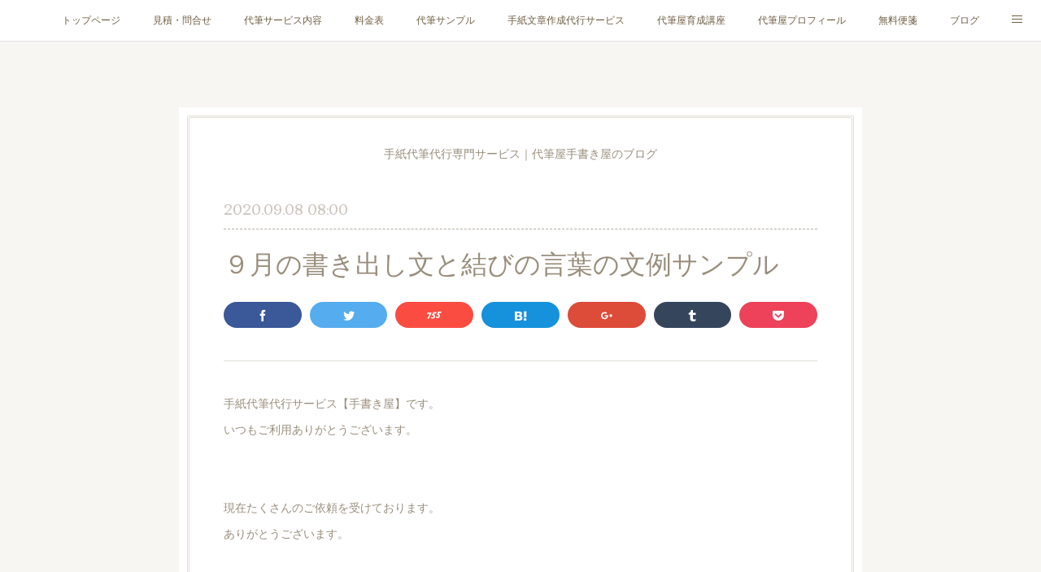

--- FILE ---
content_type: text/html; charset=utf-8
request_url: https://www.tegaki-ya.com/posts/10070134
body_size: 10903
content:
<!doctype html>

            <html lang="ja" data-reactroot=""><head><meta charSet="UTF-8"/><meta http-equiv="X-UA-Compatible" content="IE=edge"/><meta name="viewport" content="width=device-width,user-scalable=no,initial-scale=1.0,minimum-scale=1.0,maximum-scale=1.0"/><title data-react-helmet="true">９月の書き出し文と結びの言葉の文例サンプル | 手紙代筆代行サービス・代筆屋手書き屋®</title><link data-react-helmet="true" rel="canonical" href="https://www.tegaki-ya.com/posts/10070134/"/><meta name="description" content="手紙代筆代行サービス【手書き屋】です。いつもご利用ありがとうございます。　　現在たくさんのご依頼を受けております。ありがとうございます。　　"/><meta name="google-site-verification" content="gY4bvGkZTUWcNki7iZTtHVG7rZXGtvjmafd63xXFfO4"/><meta property="fb:app_id" content="522776621188656"/><meta property="og:url" content="https://www.tegaki-ya.com/posts/10070134"/><meta property="og:type" content="article"/><meta property="og:title" content="９月の書き出し文と結びの言葉の文例サンプル"/><meta property="og:description" content="手紙代筆代行サービス【手書き屋】です。いつもご利用ありがとうございます。　　現在たくさんのご依頼を受けております。ありがとうございます。　　"/><meta property="og:image" content="https://www.instagram.com/p/CE1PVTWl3VO/media?size=l"/><meta property="og:site_name" content="手紙代筆代行サービス・代筆屋手書き屋®"/><meta property="og:locale" content="ja_JP"/><meta name="twitter:card" content="summary_large_image"/><meta name="twitter:site" content="@amebaownd"/><meta name="twitter:creator" content="@tegaki_ya"/><meta name="twitter:title" content="９月の書き出し文と結びの言葉の文例サンプル | 手紙代筆代行サービス・代筆屋手書き屋®"/><meta name="twitter:description" content="手紙代筆代行サービス【手書き屋】です。いつもご利用ありがとうございます。　　現在たくさんのご依頼を受けております。ありがとうございます。　　"/><meta name="twitter:image" content="https://www.instagram.com/p/CE1PVTWl3VO/media?size=l"/><meta name="twitter:app:id:iphone" content="911640835"/><meta name="twitter:app:url:iphone" content="amebaownd://public/sites/247904/posts/10070134"/><meta name="twitter:app:id:googleplay" content="jp.co.cyberagent.madrid"/><meta name="twitter:app:url:googleplay" content="amebaownd://public/sites/247904/posts/10070134"/><meta name="twitter:app:country" content="US"/><link rel="amphtml" href="https://amp.amebaownd.com/posts/10070134"/><link rel="alternate" type="application/rss+xml" title="手紙代筆代行サービス・代筆屋手書き屋®" href="https://www.tegaki-ya.com/rss.xml"/><link rel="alternate" type="application/atom+xml" title="手紙代筆代行サービス・代筆屋手書き屋®" href="https://www.tegaki-ya.com/atom.xml"/><link rel="sitemap" type="application/xml" title="Sitemap" href="/sitemap.xml"/><link href="https://static.amebaowndme.com/madrid-frontend/css/user.min-a66be375c.css" rel="stylesheet" type="text/css"/><link href="https://static.amebaowndme.com/madrid-frontend/css/nemi/index.min-a66be375c.css" rel="stylesheet" type="text/css"/><link rel="icon" href="https://cdn.amebaowndme.com/madrid-prd/madrid-web/images/sites/247904/95bf809388c0f7377e69dcdef08e1a11_056cc9f92970cbddd3420766a22c78d2.png?width=32&amp;height=32"/><link rel="apple-touch-icon" href="https://cdn.amebaowndme.com/madrid-prd/madrid-web/images/sites/247904/95bf809388c0f7377e69dcdef08e1a11_056cc9f92970cbddd3420766a22c78d2.png?width=180&amp;height=180"/><style id="site-colors" charSet="UTF-8">.u-nav-clr {
  color: #6e5f44;
}
.u-nav-bdr-clr {
  border-color: #6e5f44;
}
.u-nav-bg-clr {
  background-color: #ffffff;
}
.u-nav-bg-bdr-clr {
  border-color: #ffffff;
}
.u-site-clr {
  color: #6e5f44;
}
.u-base-bg-clr {
  background-color: #F7F6F2;
}
.u-btn-clr {
  color: #998e7c;
}
.u-btn-clr:hover,
.u-btn-clr--active {
  color: rgba(153,142,124, 0.7);
}
.u-btn-clr--disabled,
.u-btn-clr:disabled {
  color: rgba(153,142,124, 0.5);
}
.u-btn-bdr-clr {
  border-color: #ffffff;
}
.u-btn-bdr-clr:hover,
.u-btn-bdr-clr--active {
  border-color: rgba(255,255,255, 0.7);
}
.u-btn-bdr-clr--disabled,
.u-btn-bdr-clr:disabled {
  border-color: rgba(255,255,255, 0.5);
}
.u-btn-bg-clr {
  background-color: #ffffff;
}
.u-btn-bg-clr:hover,
.u-btn-bg-clr--active {
  background-color: rgba(255,255,255, 0.7);
}
.u-btn-bg-clr--disabled,
.u-btn-bg-clr:disabled {
  background-color: rgba(255,255,255, 0.5);
}
.u-txt-clr {
  color: #998e7c;
}
.u-txt-clr--lv1 {
  color: rgba(153,142,124, 0.7);
}
.u-txt-clr--lv2 {
  color: rgba(153,142,124, 0.5);
}
.u-txt-clr--lv3 {
  color: rgba(153,142,124, 0.3);
}
.u-txt-bg-clr {
  background-color: #f4f3f1;
}
.u-lnk-clr,
.u-clr-area a {
  color: #cc9f16;
}
.u-lnk-clr:visited,
.u-clr-area a:visited {
  color: rgba(204,159,22, 0.7);
}
.u-lnk-clr:hover,
.u-clr-area a:hover {
  color: rgba(204,159,22, 0.5);
}
.u-ttl-blk-clr {
  color: #6e5f44;
}
.u-ttl-blk-bdr-clr {
  border-color: #6e5f44;
}
.u-ttl-blk-bdr-clr--lv1 {
  border-color: #e2dfd9;
}
.u-bdr-clr {
  border-color: #e0ddd5;
}
.u-acnt-bdr-clr {
  border-color: #b6aea2;
}
.u-acnt-bg-clr {
  background-color: #b6aea2;
}
body {
  background-color: #F7F6F2;
}
blockquote {
  color: rgba(153,142,124, 0.7);
  border-left-color: #e0ddd5;
};</style><style id="user-css" charSet="UTF-8">;</style><style media="screen and (max-width: 800px)" id="user-sp-css" charSet="UTF-8">;</style><script>
              (function(i,s,o,g,r,a,m){i['GoogleAnalyticsObject']=r;i[r]=i[r]||function(){
              (i[r].q=i[r].q||[]).push(arguments)},i[r].l=1*new Date();a=s.createElement(o),
              m=s.getElementsByTagName(o)[0];a.async=1;a.src=g;m.parentNode.insertBefore(a,m)
              })(window,document,'script','//www.google-analytics.com/analytics.js','ga');
            </script></head><body id="mdrd-a66be375c" class="u-txt-clr u-base-bg-clr theme-nemi plan-premium hide-owndbar "><noscript><iframe src="//www.googletagmanager.com/ns.html?id=GTM-PXK9MM" height="0" width="0" style="display:none;visibility:hidden"></iframe></noscript><script>
            (function(w,d,s,l,i){w[l]=w[l]||[];w[l].push({'gtm.start':
            new Date().getTime(),event:'gtm.js'});var f=d.getElementsByTagName(s)[0],
            j=d.createElement(s),dl=l!='dataLayer'?'&l='+l:'';j.async=true;j.src=
            '//www.googletagmanager.com/gtm.js?id='+i+dl;f.parentNode.insertBefore(j,f);
            })(window,document, 'script', 'dataLayer', 'GTM-PXK9MM');
            </script><div id="content"><div class="page" data-reactroot=""><div class="page__outer"><div class="page__inner u-base-bg-clr"><div role="navigation" class="common-header__outer u-nav-bg-clr"><input type="checkbox" id="header-switch" class="common-header__switch"/><div class="common-header"><div class="common-header__inner js-nav-overflow-criterion"><ul class="common-header__nav common-header-nav"><li class="common-header-nav__item js-nav-item "><a target="" class="u-nav-clr" href="/">トップページ</a></li><li class="common-header-nav__item js-nav-item "><a target="" class="u-nav-clr" href="/pages/810114/mail">見積・問合せ</a></li><li class="common-header-nav__item js-nav-item "><a target="" class="u-nav-clr" href="/pages/810116/service">代筆サービス内容</a></li><li class="common-header-nav__item js-nav-item "><a target="" class="u-nav-clr" href="/pages/809941/menu">料金表</a></li><li class="common-header-nav__item js-nav-item "><a target="" class="u-nav-clr" href="/pages/809942/gallery">代筆サンプル</a></li><li class="common-header-nav__item js-nav-item "><a href="http://tegaki-ya.com/tegami-sakusei/index.html" target="_blank" class="u-nav-clr">手紙文章作成代行サービス</a></li><li class="common-header-nav__item js-nav-item "><a target="" class="u-nav-clr" href="/pages/3784287/ikusei">代筆屋育成講座</a></li><li class="common-header-nav__item js-nav-item "><a target="" class="u-nav-clr" href="/pages/1738177/profile">代筆屋プロフィール</a></li><li class="common-header-nav__item js-nav-item "><a target="" class="u-nav-clr" href="/pages/1451387/binsen">無料便箋</a></li><li class="common-header-nav__item js-nav-item "><a target="" class="u-nav-clr" href="/pages/810108/blog">ブログ</a></li><li class="common-header-nav__item js-nav-item "><a target="" class="u-nav-clr" href="/pages/3784243/koe">お客様の声</a></li><li class="common-header-nav__item js-nav-item "><a target="" class="u-nav-clr" href="/pages/4078017/daihitsuya">全国の公認代筆屋一覧</a></li><li class="common-header-nav__item js-nav-item "><a target="" class="u-nav-clr" href="/pages/827190/instagram">Instagram</a></li></ul></div><label class="common-header__more u-nav-bdr-clr" for="header-switch"><span class="u-nav-bdr-clr"><span class="u-nav-bdr-clr"><span class="u-nav-bdr-clr"></span></span></span></label></div></div><div class="page__main--outer"><div role="main" class="page__main page__main--blog-detail"><div class="section"><div class="blog-article-outer"><article class="blog-article u-bdr-clr"><div class="complementary-outer complementary-outer--slot1"><div class="complementary complementary--text "><div class="block-type--text"><div style="position:relative" class="block__outer block__outer--base u-clr-area"><div style="position:relative" class="block"><div style="position:relative" class="block__inner"><div class="block-txt txt txt--s u-txt-clr u-bdr-clr"><p style="text-align: center;">手紙代筆代行専門サービス｜代筆屋手書き屋のブログ</p></div></div></div></div></div></div></div><div class="blog-article__inner"><div class="blog-article__header"><time class="blog-article__date u-txt-clr u-txt-clr--lv2 u-acnt-bdr-clr u-font" dateTime="2020-09-08T08:00:12Z">2020.09.08 08:00</time></div><div class="blog-article__body blog-body"><div class="blog-article__title blog-title"><h1 class="blog-title__text u-txt-clr">９月の書き出し文と結びの言葉の文例サンプル</h1></div><div class="complementary-outer complementary-outer--slot4"><div class="complementary complementary--shareButton "><div class="block-type--shareButton"><div class="share share--filled share--filled-8"><button class="share__btn--facebook share__btn share__btn--filled"><span aria-hidden="true" class="icon--facebook icon"></span></button><button class="share__btn--twitter share__btn share__btn--filled"><span aria-hidden="true" class="icon--twitter icon"></span></button><button class="share__btn--nanagogo share__btn share__btn--filled"><span aria-hidden="true" class="icon--nanagogo icon"></span></button><button class="share__btn--hatenabookmark share__btn share__btn--filled"><span aria-hidden="true" class="icon--hatenabookmark icon"></span></button><button class="share__btn--googleplus share__btn share__btn--filled"><span aria-hidden="true" class="icon--googleplus icon"></span></button><button class="share__btn--tumblr share__btn share__btn--filled"><span aria-hidden="true" class="icon--tumblr icon"></span></button><button class="share__btn--pocket share__btn share__btn--filled"><span aria-hidden="true" class="icon--pocket icon"></span></button></div></div></div><div class="complementary complementary--divider "><div class="block-type--divider"><hr class="divider u-bdr-clr"/></div></div></div><div class="blog-body__item"><div class="blog-body__text u-txt-clr u-clr-area" data-block-type="text"><p>手紙代筆代行サービス【手書き屋】です。</p><p>いつもご利用ありがとうございます。</p><p>　</p><p>　</p><p class="">現在たくさんのご依頼を受けております。</p><p>ありがとうございます。</p><p>　</p><p class="">　</p></div></div><div class="blog-body__item"><div class="img img__item--"><div><img alt=""/></div></div></div><div class="blog-body__item"><div class="blog-body__text u-txt-clr u-clr-area" data-block-type="text"><p class="">　</p><p>９月の手紙の書き出し文と結びの文の﻿</p><p>参考例を書きました。﻿</p><p>﻿</p><p>是非参考にしてみてください💕﻿</p><p class="">　</p><p class="">　</p><p>　</p><p>手紙手書き代筆に関しまして不明点などございましたら、お気軽にお問い合わせください。</p><p class="">宜しくお願い致します。</p><p class="">　</p><p class="">　</p><p class="">　</p><p class="">引き続き、ご愛顧の程宜しくお願い申し上げます。</p><p> </p><p> </p><p> </p><p class="">　</p><p><a class="u-lnk-clr" href="https://www.tegaki-ya.com/pages/810114/mail">＞＞　見積り・お問い合わせはこちらから　＜＜</a></p><p><br></p><p class="">　</p><p class="">　</p><p class="">tegaki☆tegaki-ya.comでも大丈夫ですし（☆を＠に変換してください）</p><p class="">　</p><p>公式LINEアカウントからでもOKです。</p><p class="">　</p><p class=""><a class="u-lnk-clr" href="https://lin.ee/2vgI3Fp35">＞＞　公式LINEアカウント　＜＜</a></p><p class=""><br></p><p>　</p><p class="">●代筆屋育成講座はこちらから</p><p>　</p><p><a class="u-lnk-clr" href="https://www.tegaki-ya.com/pages/3784287/ikusei">＞＞　代筆屋育成講座　＜＜</a></p><p class=""><br></p><p>　</p><p>　</p><p class="">　</p><p>　</p><p class="">手紙代筆代行サービス</p><p>手書き屋</p><p>　</p><p class="">　</p><p>手書き屋代表の長谷川のプロフィール</p><p class=""><a class="u-lnk-clr" href="https://www.tegaki-ya.com/pages/1738177/profile">＞＞　プロフィールはこちらから　＜＜</a></p><p><br></p></div></div><div class="blog-body__item"><div class="img img__item--"><div><img alt=""/></div></div></div></div><div class="blog-article__footer"><div class="bloginfo"><div class="bloginfo__category bloginfo-category"><ul class="bloginfo-category__list bloginfo-category-list"><li class="bloginfo-category-list__item"><a class="u-txt-clr u-txt-clr--lv2" href="/posts/categories/1106829">代筆例<!-- -->(<!-- -->110<!-- -->)</a></li><li class="bloginfo-category-list__item"><a class="u-txt-clr u-txt-clr--lv2" href="/posts/categories/461009">MEDIUM<!-- -->(<!-- -->322<!-- -->)</a></li></ul></div></div><div class="reblog-btn-outer"><div class="reblog-btn-body"><button class="reblog-btn"><span class="reblog-btn__inner"><span class="icon icon--reblog2"></span></span></button></div></div></div></div><div class="complementary-outer complementary-outer--slot2"><div class="complementary complementary--shareButton "><div class="block-type--shareButton"><div class="share share--filled share--filled-4"><button class="share__btn--facebook share__btn share__btn--filled"><span aria-hidden="true" class="icon--facebook icon"></span></button><button class="share__btn--twitter share__btn share__btn--filled"><span aria-hidden="true" class="icon--twitter icon"></span></button><button class="share__btn--nanagogo share__btn share__btn--filled"><span aria-hidden="true" class="icon--nanagogo icon"></span></button></div></div></div><div class="complementary complementary--divider "><div class="block-type--divider"><hr class="divider u-bdr-clr"/></div></div><div class="complementary complementary--siteFollow "><div class="block-type--siteFollow"><div class="site-follow u-bdr-clr"><div class="site-follow__img"><div><img alt=""/></div></div><div class="site-follow__body"><p class="site-follow__title u-txt-clr"><span class="site-follow__title-inner ">手紙代筆代行サービス・代筆屋手書き屋®</span></p><p class="site-follow__text u-txt-clr u-txt-clr--lv1">手紙を代わりに書く手紙代筆代行代筆屋。受注数ナンバー1、レターパックで東京大阪など全国どこでも翌日配送します。お急ぎ便も対応してますので当日対応も可能。手紙以外の代筆や手紙文章作成も対応してます。</p><div class="site-follow__btn-outer"><button class="site-follow__btn site-follow__btn--yet"><div class="site-follow__btn-text"><span aria-hidden="true" class="site-follow__icon icon icon--plus"></span>フォロー</div></button></div></div></div></div></div><div class="complementary complementary--relatedPosts "><div class="block-type--relatedPosts"></div></div><div class="complementary complementary--postPrevNext "><div class="block-type--postPrevNext"><div class="pager pager--type1"><ul class="pager__list"><li class="pager__item pager__item--prev pager__item--bg"><a class="pager__item-inner " style="background-image:url(https://cdn.amebaowndme.com/madrid-prd/madrid-web/images/sites/247904/a31823f089bf8af8fdfddb6037eded57_7f7e5cdad865ea1c26068e6eec570495.jpg?width=400)" href="/posts/10181269"><time class="pager__date " dateTime="2020-09-11T12:00:01Z">2020.09.11 12:00</time><div><span class="pager__description ">【お知らせ】「手書き屋」で商標登録完了しました</span></div><span aria-hidden="true" class="pager__icon icon icon--disclosure-l4 "></span></a></li><li class="pager__item pager__item--next pager__item--bg"><a class="pager__item-inner " style="background-image:url(https://cdn.amebaowndme.com/madrid-prd/madrid-web/images/sites/247904/957ac459840fab3b1d563db7b275f7cc_ec281cb799d043c88cc41a4849628615.jpg?width=400)" href="/posts/9905623"><time class="pager__date " dateTime="2020-09-02T05:00:15Z">2020.09.02 05:00</time><div><span class="pager__description ">【手書き屋公認】代筆屋リンク集公開しました</span></div><span aria-hidden="true" class="pager__icon icon icon--disclosure-r4 "></span></a></li></ul></div></div></div></div><div class="blog-article__comment"><div class="comment-list js-comment-list" style="display:none"><div><p class="comment-count u-txt-clr u-txt-clr--lv2"><span>0</span>コメント</p><ul><li class="comment-list__item comment-item js-comment-form"><div class="comment-item__body"><form class="comment-item__form u-bdr-clr "><div class="comment-item__form-head"><textarea type="text" id="post-comment" maxLength="1100" placeholder="コメントする..." class="comment-item__input"></textarea></div><div class="comment-item__form-foot"><p class="comment-item__count-outer"><span class="comment-item__count ">1000</span> / 1000</p><button type="submit" disabled="" class="comment-item__submit">投稿</button></div></form></div></li></ul></div></div></div><div class="complementary-outer complementary-outer--slot3"><div class="complementary complementary--author "><div class="block-type--author"><div class="authorinfo authorinfo--m"><div class="authorinfo__profile"><div><img alt=""/></div><div class="authorinfo__body"><a class="authorinfo__name u-txt-clr" href="/authors/357947">手紙代筆代行サービス【手書き屋】代表　長谷川 幸恵</a><p class="authorinfo__description u-txt-clr u-txt-clr--lv1">手紙代筆代行サービス｜手書き屋代表 長谷川 幸恵<br/>万年筆が好き。パソコンやスマホが当たり前の時代だからこそ、手紙など手書きツールを駆使してビジネスやプライベートのコミュニケーションを円滑にしたいと考えている。<br/>手紙代筆や筆耕、代筆屋に関しまして不明点がございましたらお気軽にお問い合わせ下さい。</p></div></div><div class="authorinfo__posts"><div class="authorinfo__link"><a class="authorinfo__link__inner u-txt-clr" href="/authors/357947">この著者の記事一覧へ<span class="icon icon--disclosure-r4"></span></a></div></div></div></div></div></div><div class="pswp" tabindex="-1" role="dialog" aria-hidden="true"><div class="pswp__bg"></div><div class="pswp__scroll-wrap"><div class="pswp__container"><div class="pswp__item"></div><div class="pswp__item"></div><div class="pswp__item"></div></div><div class="pswp__ui pswp__ui--hidden"><div class="pswp__top-bar"><div class="pswp__counter"></div><button class="pswp__button pswp__button--close" title="Close (Esc)"></button><button class="pswp__button pswp__button--share" title="Share"></button><button class="pswp__button pswp__button--fs" title="Toggle fullscreen"></button><button class="pswp__button pswp__button--zoom" title="Zoom in/out"></button><div class="pswp__preloader"><div class="pswp__preloader__icn"><div class="pswp__preloader__cut"><div class="pswp__preloader__donut"></div></div></div></div></div><div class="pswp__share-modal pswp__share-modal--hidden pswp__single-tap"><div class="pswp__share-tooltip"></div></div><div class="pswp__button pswp__button--close pswp__close"><span class="pswp__close__item pswp__close"></span><span class="pswp__close__item pswp__close"></span></div><div class="pswp__bottom-bar"><button class="pswp__button pswp__button--arrow--left js-lightbox-arrow" title="Previous (arrow left)"></button><button class="pswp__button pswp__button--arrow--right js-lightbox-arrow" title="Next (arrow right)"></button></div><div class=""><div class="pswp__caption"><div class="pswp__caption"></div><div class="pswp__caption__link"><a class="js-link"></a></div></div></div></div></div></div></article></div></div></div></div><footer role="contentinfo" class="page__footer footer" style="opacity:1 !important;visibility:visible !important;text-indent:0 !important;overflow:visible !important;position:static !important"><div class="footer__inner u-bdr-clr " style="opacity:1 !important;visibility:visible !important;text-indent:0 !important;overflow:visible !important;display:block !important;transform:none !important"><div class="footer__item u-bdr-clr" style="opacity:1 !important;visibility:visible !important;text-indent:0 !important;overflow:visible !important;display:block !important;transform:none !important"><p class="footer__copyright u-font"><small class="u-txt-clr u-txt-clr--lv2 u-font" style="color:rgba(153,142,124, 0.5) !important">Copyright © 手紙代筆代行専門サービス｜代筆屋【手書き屋®】 All Rights Reserved.</small></p></div></div></footer></div></div><div class="toast"></div></div></div><script charSet="UTF-8">window.mdrdEnv="prd";</script><script charSet="UTF-8">window.INITIAL_STATE={"authenticate":{"authCheckCompleted":false,"isAuthorized":false},"blogPostReblogs":{},"category":{},"currentSite":{"fetching":false,"status":null,"site":{}},"shopCategory":{},"categories":{},"notifications":{},"page":{},"paginationTitle":{},"postArchives":{},"postComments":{"10070134":{"data":[],"pagination":{"total":0,"offset":0,"limit":0,"cursors":{"after":"","before":""}},"fetching":false},"submitting":false,"postStatus":null},"postDetail":{"postDetail-blogPostId:10070134":{"fetching":false,"loaded":true,"meta":{"code":200},"data":{"id":"10070134","userId":"357947","siteId":"247904","status":"publish","title":"９月の書き出し文と結びの言葉の文例サンプル","contents":[{"type":"text","format":"html","value":"\u003Cp\u003E手紙代筆代行サービス【手書き屋】です。\u003C\u002Fp\u003E\u003Cp\u003Eいつもご利用ありがとうございます。\u003C\u002Fp\u003E\u003Cp\u003E　\u003C\u002Fp\u003E\u003Cp\u003E　\u003C\u002Fp\u003E\u003Cp class=\"\"\u003E現在たくさんのご依頼を受けております。\u003C\u002Fp\u003E\u003Cp\u003Eありがとうございます。\u003C\u002Fp\u003E\u003Cp\u003E　\u003C\u002Fp\u003E\u003Cp class=\"\"\u003E　\u003C\u002Fp\u003E"},{"type":"image","fit":true,"scale":1,"align":"","url":"https:\u002F\u002Fwww.instagram.com\u002Fp\u002FCE1PVTWl3VO\u002Fmedia?size=l","link":"","width":1080,"height":1080,"target":"_self","lightboxIndex":0},{"type":"text","format":"html","value":"\u003Cp class=\"\"\u003E　\u003C\u002Fp\u003E\u003Cp\u003E９月の手紙の書き出し文と結びの文の﻿\u003C\u002Fp\u003E\u003Cp\u003E参考例を書きました。﻿\u003C\u002Fp\u003E\u003Cp\u003E﻿\u003C\u002Fp\u003E\u003Cp\u003E是非参考にしてみてください💕﻿\u003C\u002Fp\u003E\u003Cp class=\"\"\u003E　\u003C\u002Fp\u003E\u003Cp class=\"\"\u003E　\u003C\u002Fp\u003E\u003Cp\u003E　\u003C\u002Fp\u003E\u003Cp\u003E手紙手書き代筆に関しまして不明点などございましたら、お気軽にお問い合わせください。\u003C\u002Fp\u003E\u003Cp class=\"\"\u003E宜しくお願い致します。\u003C\u002Fp\u003E\u003Cp class=\"\"\u003E　\u003C\u002Fp\u003E\u003Cp class=\"\"\u003E　\u003C\u002Fp\u003E\u003Cp class=\"\"\u003E　\u003C\u002Fp\u003E\u003Cp class=\"\"\u003E引き続き、ご愛顧の程宜しくお願い申し上げます。\u003C\u002Fp\u003E\u003Cp\u003E \u003C\u002Fp\u003E\u003Cp\u003E \u003C\u002Fp\u003E\u003Cp\u003E \u003C\u002Fp\u003E\u003Cp class=\"\"\u003E　\u003C\u002Fp\u003E\u003Cp\u003E\u003Ca href=\"https:\u002F\u002Fwww.tegaki-ya.com\u002Fpages\u002F810114\u002Fmail\" class=\"u-lnk-clr\"\u003E＞＞　見積り・お問い合わせはこちらから　＜＜\u003C\u002Fa\u003E\u003C\u002Fp\u003E\u003Cp\u003E\u003Cbr\u003E\u003C\u002Fp\u003E\u003Cp class=\"\"\u003E　\u003C\u002Fp\u003E\u003Cp class=\"\"\u003E　\u003C\u002Fp\u003E\u003Cp class=\"\"\u003Etegaki☆tegaki-ya.comでも大丈夫ですし（☆を＠に変換してください）\u003C\u002Fp\u003E\u003Cp class=\"\"\u003E　\u003C\u002Fp\u003E\u003Cp\u003E公式LINEアカウントからでもOKです。\u003C\u002Fp\u003E\u003Cp class=\"\"\u003E　\u003C\u002Fp\u003E\u003Cp class=\"\"\u003E\u003Ca href=\"https:\u002F\u002Flin.ee\u002F2vgI3Fp35\" class=\"u-lnk-clr\"\u003E＞＞　公式LINEアカウント　＜＜\u003C\u002Fa\u003E\u003C\u002Fp\u003E\u003Cp class=\"\"\u003E\u003Cbr\u003E\u003C\u002Fp\u003E\u003Cp\u003E　\u003C\u002Fp\u003E\u003Cp class=\"\"\u003E●代筆屋育成講座はこちらから\u003C\u002Fp\u003E\u003Cp\u003E　\u003C\u002Fp\u003E\u003Cp\u003E\u003Ca href=\"https:\u002F\u002Fwww.tegaki-ya.com\u002Fpages\u002F3784287\u002Fikusei\" class=\"u-lnk-clr\"\u003E＞＞　代筆屋育成講座　＜＜\u003C\u002Fa\u003E\u003C\u002Fp\u003E\u003Cp class=\"\"\u003E\u003Cbr\u003E\u003C\u002Fp\u003E\u003Cp\u003E　\u003C\u002Fp\u003E\u003Cp\u003E　\u003C\u002Fp\u003E\u003Cp class=\"\"\u003E　\u003C\u002Fp\u003E\u003Cp\u003E　\u003C\u002Fp\u003E\u003Cp class=\"\"\u003E手紙代筆代行サービス\u003C\u002Fp\u003E\u003Cp\u003E手書き屋\u003C\u002Fp\u003E\u003Cp\u003E　\u003C\u002Fp\u003E\u003Cp class=\"\"\u003E　\u003C\u002Fp\u003E\u003Cp\u003E手書き屋代表の長谷川のプロフィール\u003C\u002Fp\u003E\u003Cp class=\"\"\u003E\u003Ca href=\"https:\u002F\u002Fwww.tegaki-ya.com\u002Fpages\u002F1738177\u002Fprofile\" class=\"u-lnk-clr\"\u003E＞＞　プロフィールはこちらから　＜＜\u003C\u002Fa\u003E\u003C\u002Fp\u003E\u003Cp\u003E\u003Cbr\u003E\u003C\u002Fp\u003E"},{"type":"image","fit":true,"scale":0.5,"align":"","url":"https:\u002F\u002Fcdn.amebaowndme.com\u002Fmadrid-prd\u002Fmadrid-web\u002Fimages\u002Fsites\u002F247904\u002Fa31823f089bf8af8fdfddb6037eded57_7f7e5cdad865ea1c26068e6eec570495.jpg","link":"","width":939,"height":1008,"target":"_self","lightboxIndex":1}],"urlPath":"","publishedUrl":"https:\u002F\u002Fwww.tegaki-ya.com\u002Fposts\u002F10070134","ogpDescription":"","ogpImageUrl":"","contentFiltered":"","viewCount":0,"commentCount":0,"reblogCount":0,"prevBlogPost":{"id":"10181269","title":"【お知らせ】「手書き屋」で商標登録完了しました","summary":"手紙代筆代行サービス【手書き屋】です。いつもご利用ありがとうございます。　　現在たくさんのご依頼を受けております。ありがとうございます。　　　手書き屋の商標登録が完了致しましたのでブログにてご報告いたします。　　登録番号は第6290475号となり特許庁から届いた商標登録証が届き次第ホームページにも掲載させていただきます。　　　手紙手書き代筆に関しまして不明点などございましたら、お気軽にお問い合わせください。宜しくお願い致します。　　　引き続き、ご愛顧の程宜しくお願い申し上げます。   　＞＞　見積り・お問い合わせはこちらから　＜＜　　tegaki☆tegaki-ya.comでも大丈夫ですし（☆を＠に変換してください）　公式LINEアカウントからでもOKです。　＞＞　公式LINEアカウント　＜＜　●代筆屋育成講座はこちらから　＞＞　代筆屋育成講座　＜＜　　　　手紙代筆代行サービス手書き屋　　手書き屋代表の長谷川のプロフィール＞＞　プロフィールはこちらから　＜＜","imageUrl":"https:\u002F\u002Fcdn.amebaowndme.com\u002Fmadrid-prd\u002Fmadrid-web\u002Fimages\u002Fsites\u002F247904\u002Fa31823f089bf8af8fdfddb6037eded57_7f7e5cdad865ea1c26068e6eec570495.jpg","publishedAt":"2020-09-11T12:00:01Z"},"nextBlogPost":{"id":"9905623","title":"【手書き屋公認】代筆屋リンク集公開しました","summary":"手紙代筆代行サービス【手書き屋】です。いつもご利用ありがとうございます。　　現在たくさんのご依頼を受けております。ありがとうございます。　","imageUrl":"https:\u002F\u002Fcdn.amebaowndme.com\u002Fmadrid-prd\u002Fmadrid-web\u002Fimages\u002Fsites\u002F247904\u002F957ac459840fab3b1d563db7b275f7cc_ec281cb799d043c88cc41a4849628615.jpg","publishedAt":"2020-09-02T05:00:15Z"},"rebloggedPost":false,"blogCategories":[{"id":"1106829","siteId":"247904","label":"代筆例","publishedCount":110,"createdAt":"2018-03-05T00:15:52Z","updatedAt":"2018-03-28T03:38:06Z"},{"id":"461009","siteId":"247904","label":"MEDIUM","publishedCount":322,"createdAt":"2017-01-21T03:25:36Z","updatedAt":"2025-11-26T09:26:05Z"}],"user":{"id":"357947","nickname":"手紙代筆代行サービス【手書き屋】代表　長谷川 幸恵","description":"手紙代筆代行サービス｜手書き屋代表 長谷川 幸恵\n万年筆が好き。パソコンやスマホが当たり前の時代だからこそ、手紙など手書きツールを駆使してビジネスやプライベートのコミュニケーションを円滑にしたいと考えている。\n手紙代筆や筆耕、代筆屋に関しまして不明点がございましたらお気軽にお問い合わせ下さい。","official":false,"photoUrl":"https:\u002F\u002Fprofile-api.ameba.jp\u002Fv2\u002Fas\u002F5f72e582a47486f1e64b92bd6758647d9f811094\u002FprofileImage?cat=300","followingCount":2,"createdAt":"2017-01-21T03:18:00Z","updatedAt":"2025-12-20T09:44:51Z"},"updateUser":{"id":"357947","nickname":"手紙代筆代行サービス【手書き屋】代表　長谷川 幸恵","description":"手紙代筆代行サービス｜手書き屋代表 長谷川 幸恵\n万年筆が好き。パソコンやスマホが当たり前の時代だからこそ、手紙など手書きツールを駆使してビジネスやプライベートのコミュニケーションを円滑にしたいと考えている。\n手紙代筆や筆耕、代筆屋に関しまして不明点がございましたらお気軽にお問い合わせ下さい。","official":false,"photoUrl":"https:\u002F\u002Fprofile-api.ameba.jp\u002Fv2\u002Fas\u002F5f72e582a47486f1e64b92bd6758647d9f811094\u002FprofileImage?cat=300","followingCount":2,"createdAt":"2017-01-21T03:18:00Z","updatedAt":"2025-12-20T09:44:51Z"},"comments":{"pagination":{"total":0,"offset":0,"limit":0,"cursors":{"after":"","before":""}},"data":[]},"publishedAt":"2020-09-08T08:00:12Z","createdAt":"2020-09-08T10:25:08Z","updatedAt":"2020-09-08T10:25:08Z","version":1}}},"postList":{},"shopList":{},"shopItemDetail":{},"pureAd":{},"keywordSearch":{},"proxyFrame":{"loaded":false},"relatedPostList":{},"route":{"route":{"path":"\u002Fposts\u002F:blog_post_id","component":function Connect(props, context) {
        _classCallCheck(this, Connect);

        var _this = _possibleConstructorReturn(this, _Component.call(this, props, context));

        _this.version = version;
        _this.store = props.store || context.store;

        (0, _invariant2["default"])(_this.store, 'Could not find "store" in either the context or ' + ('props of "' + connectDisplayName + '". ') + 'Either wrap the root component in a <Provider>, ' + ('or explicitly pass "store" as a prop to "' + connectDisplayName + '".'));

        var storeState = _this.store.getState();
        _this.state = { storeState: storeState };
        _this.clearCache();
        return _this;
      },"route":{"id":"0","type":"blog_post_detail","idForType":"0","title":"","urlPath":"\u002Fposts\u002F:blog_post_id","isHomePage":false}},"params":{"blog_post_id":"10070134"},"location":{"pathname":"\u002Fposts\u002F10070134","search":"","hash":"","action":"POP","key":"pd5odr","query":{}}},"siteConfig":{"tagline":"手紙を代わりに書く手紙代筆代行代筆屋。受注数ナンバー1、レターパックで東京大阪など全国どこでも翌日配送します。お急ぎ便も対応してますので当日対応も可能。手紙以外の代筆や手紙文章作成も対応してます。","title":"手紙代筆代行サービス・代筆屋手書き屋®","copyright":"Copyright © 手紙代筆代行専門サービス｜代筆屋【手書き屋®】 All Rights Reserved.","iconUrl":"https:\u002F\u002Fcdn.amebaowndme.com\u002Fmadrid-prd\u002Fmadrid-web\u002Fimages\u002Fsites\u002F247904\u002F5f1532aacdc47f7b2481ba48749d4588_6f82b864efc37b3335cfe2c19b58ef32.jpg","logoUrl":"https:\u002F\u002Fcdn.amebaowndme.com\u002Fmadrid-prd\u002Fmadrid-web\u002Fimages\u002Fsites\u002F247904\u002F2c4bbdeb98ee66140026ed8c1d23f1ad_8901a0c8cb98af4f56c1a1abb6c9ad7d.png","coverImageUrl":"https:\u002F\u002Fcdn.amebaowndme.com\u002Fmadrid-prd\u002Fmadrid-web\u002Fimages\u002Fsites\u002F247904\u002F8acf16fd9e55d23c933ea74017e9cc10_0dff44e9da0d6ae91da1e8a151bb5cf5.jpg","homePageId":"809940","siteId":"247904","siteCategoryIds":[1,135,137],"themeId":"2","theme":"nemi","shopId":"","openedShop":false,"shop":{"law":{"userType":"","corporateName":"","firstName":"","lastName":"","zipCode":"","prefecture":"","address":"","telNo":"","aboutContact":"","aboutPrice":"","aboutPay":"","aboutService":"","aboutReturn":""},"privacyPolicy":{"operator":"","contact":"","collectAndUse":"","restrictionToThirdParties":"","supervision":"","disclosure":"","cookie":""}},"user":{"id":"357947","nickname":"手紙代筆代行サービス【手書き屋】代表　長谷川 幸恵","photoUrl":"","createdAt":"2017-01-21T03:18:00Z","updatedAt":"2025-12-20T09:44:51Z"},"commentApproval":"reject","plan":{"id":"6","name":"premium-annual","ownd_header":true,"powered_by":true,"pure_ads":true},"verifiedType":"general","navigations":[{"title":"トップページ","urlPath":".\u002F","target":"_self","pageId":"809940"},{"title":"見積・問合せ","urlPath":".\u002Fpages\u002F810114\u002Fmail","target":"_self","pageId":"810114"},{"title":"代筆サービス内容","urlPath":".\u002Fpages\u002F810116\u002Fservice","target":"_self","pageId":"810116"},{"title":"料金表","urlPath":".\u002Fpages\u002F809941\u002Fmenu","target":"_self","pageId":"809941"},{"title":"代筆サンプル","urlPath":".\u002Fpages\u002F809942\u002Fgallery","target":"_self","pageId":"809942"},{"title":"手紙文章作成代行サービス","urlPath":"http:\u002F\u002Ftegaki-ya.com\u002Ftegami-sakusei\u002Findex.html","target":"_blank","pageId":"0"},{"title":"代筆屋育成講座","urlPath":".\u002Fpages\u002F3784287\u002Fikusei","target":"_self","pageId":"3784287"},{"title":"代筆屋プロフィール","urlPath":".\u002Fpages\u002F1738177\u002Fprofile","target":"_self","pageId":"1738177"},{"title":"無料便箋","urlPath":".\u002Fpages\u002F1451387\u002Fbinsen","target":"_self","pageId":"1451387"},{"title":"ブログ","urlPath":".\u002Fpages\u002F810108\u002Fblog","target":"_self","pageId":"810108"},{"title":"お客様の声","urlPath":".\u002Fpages\u002F3784243\u002Fkoe","target":"_self","pageId":"3784243"},{"title":"全国の公認代筆屋一覧","urlPath":".\u002Fpages\u002F4078017\u002Fdaihitsuya","target":"_self","pageId":"4078017"},{"title":"Instagram","urlPath":".\u002Fpages\u002F827190\u002Finstagram","target":"_self","pageId":"827190"}],"routings":[{"id":"0","type":"blog","idForType":"0","title":"","urlPath":"\u002Fposts\u002Fpage\u002F:page_num","isHomePage":false},{"id":"0","type":"blog_post_archive","idForType":"0","title":"","urlPath":"\u002Fposts\u002Farchives\u002F:yyyy\u002F:mm","isHomePage":false},{"id":"0","type":"blog_post_archive","idForType":"0","title":"","urlPath":"\u002Fposts\u002Farchives\u002F:yyyy\u002F:mm\u002Fpage\u002F:page_num","isHomePage":false},{"id":"0","type":"blog_post_category","idForType":"0","title":"","urlPath":"\u002Fposts\u002Fcategories\u002F:category_id","isHomePage":false},{"id":"0","type":"blog_post_category","idForType":"0","title":"","urlPath":"\u002Fposts\u002Fcategories\u002F:category_id\u002Fpage\u002F:page_num","isHomePage":false},{"id":"0","type":"author","idForType":"0","title":"","urlPath":"\u002Fauthors\u002F:user_id","isHomePage":false},{"id":"0","type":"author","idForType":"0","title":"","urlPath":"\u002Fauthors\u002F:user_id\u002Fpage\u002F:page_num","isHomePage":false},{"id":"0","type":"blog_post_category","idForType":"0","title":"","urlPath":"\u002Fposts\u002Fcategory\u002F:category_id","isHomePage":false},{"id":"0","type":"blog_post_category","idForType":"0","title":"","urlPath":"\u002Fposts\u002Fcategory\u002F:category_id\u002Fpage\u002F:page_num","isHomePage":false},{"id":"0","type":"blog_post_detail","idForType":"0","title":"","urlPath":"\u002Fposts\u002F:blog_post_id","isHomePage":false},{"id":"0","type":"keywordSearch","idForType":"0","title":"","urlPath":"\u002Fsearch\u002Fq\u002F:query","isHomePage":false},{"id":"0","type":"keywordSearch","idForType":"0","title":"","urlPath":"\u002Fsearch\u002Fq\u002F:query\u002Fpage\u002F:page_num","isHomePage":false},{"id":"4408736","type":"static","idForType":"0","title":"手紙文章作成サービス","urlPath":"\u002Fpages\u002F4408736\u002F","isHomePage":false},{"id":"4408736","type":"static","idForType":"0","title":"手紙文章作成サービス","urlPath":"\u002Fpages\u002F4408736\u002F:url_path","isHomePage":false},{"id":"4078017","type":"static","idForType":"0","title":"全国の公認代筆屋一覧","urlPath":"\u002Fpages\u002F4078017\u002F","isHomePage":false},{"id":"4078017","type":"static","idForType":"0","title":"全国の公認代筆屋一覧","urlPath":"\u002Fpages\u002F4078017\u002F:url_path","isHomePage":false},{"id":"3784287","type":"static","idForType":"0","title":"代筆屋育成講座","urlPath":"\u002Fpages\u002F3784287\u002F","isHomePage":false},{"id":"3784287","type":"static","idForType":"0","title":"代筆屋育成講座","urlPath":"\u002Fpages\u002F3784287\u002F:url_path","isHomePage":false},{"id":"3784243","type":"static","idForType":"0","title":"お客様の声","urlPath":"\u002Fpages\u002F3784243\u002F","isHomePage":false},{"id":"3784243","type":"static","idForType":"0","title":"お客様の声","urlPath":"\u002Fpages\u002F3784243\u002F:url_path","isHomePage":false},{"id":"1738177","type":"static","idForType":"0","title":"代筆屋プロフィール","urlPath":"\u002Fpages\u002F1738177\u002F","isHomePage":false},{"id":"1738177","type":"static","idForType":"0","title":"代筆屋プロフィール","urlPath":"\u002Fpages\u002F1738177\u002F:url_path","isHomePage":false},{"id":"1451387","type":"static","idForType":"0","title":"無料便箋","urlPath":"\u002Fpages\u002F1451387\u002F","isHomePage":false},{"id":"1451387","type":"static","idForType":"0","title":"無料便箋","urlPath":"\u002Fpages\u002F1451387\u002F:url_path","isHomePage":false},{"id":"1448659","type":"static","idForType":"0","title":"代筆当日発送サービス","urlPath":"\u002Fpages\u002F1448659\u002F","isHomePage":false},{"id":"1448659","type":"static","idForType":"0","title":"代筆当日発送サービス","urlPath":"\u002Fpages\u002F1448659\u002F:url_path","isHomePage":false},{"id":"827190","type":"instagramAlbum","idForType":"19031","title":"Instagram","urlPath":"\u002Fpages\u002F827190\u002F","isHomePage":false},{"id":"827190","type":"instagramAlbum","idForType":"19031","title":"Instagram","urlPath":"\u002Fpages\u002F827190\u002F:url_path","isHomePage":false},{"id":"827190","type":"instagramAlbum","idForType":"19031","title":"Instagram","urlPath":"\u002Finstagram_photos\u002Fpage\u002F:page_num","isHomePage":false},{"id":"810116","type":"static","idForType":"0","title":"代筆サービス内容","urlPath":"\u002Fpages\u002F810116\u002F","isHomePage":false},{"id":"810116","type":"static","idForType":"0","title":"代筆サービス内容","urlPath":"\u002Fpages\u002F810116\u002F:url_path","isHomePage":false},{"id":"810114","type":"static","idForType":"0","title":"見積・問合せ","urlPath":"\u002Fpages\u002F810114\u002F","isHomePage":false},{"id":"810114","type":"static","idForType":"0","title":"見積・問合せ","urlPath":"\u002Fpages\u002F810114\u002F:url_path","isHomePage":false},{"id":"810108","type":"blog","idForType":"0","title":"ブログ","urlPath":"\u002Fpages\u002F810108\u002F","isHomePage":false},{"id":"810108","type":"blog","idForType":"0","title":"ブログ","urlPath":"\u002Fpages\u002F810108\u002F:url_path","isHomePage":false},{"id":"809942","type":"static","idForType":"0","title":"代筆サンプル","urlPath":"\u002Fpages\u002F809942\u002F","isHomePage":false},{"id":"809942","type":"static","idForType":"0","title":"代筆サンプル","urlPath":"\u002Fpages\u002F809942\u002F:url_path","isHomePage":false},{"id":"809941","type":"static","idForType":"0","title":"料金表","urlPath":"\u002Fpages\u002F809941\u002F","isHomePage":false},{"id":"809941","type":"static","idForType":"0","title":"料金表","urlPath":"\u002Fpages\u002F809941\u002F:url_path","isHomePage":false},{"id":"809940","type":"static","idForType":"0","title":"トップページ","urlPath":"\u002Fpages\u002F809940\u002F","isHomePage":true},{"id":"809940","type":"static","idForType":"0","title":"トップページ","urlPath":"\u002Fpages\u002F809940\u002F:url_path","isHomePage":true},{"id":"809940","type":"static","idForType":"0","title":"トップページ","urlPath":"\u002F","isHomePage":true}],"siteColors":{"navigationBackground":"#ffffff","navigationText":"#6e5f44","siteTitleText":"#6e5f44","background":"#F7F6F2","buttonBackground":"#ffffff","buttonText":"#998e7c","text":"#998e7c","link":"#cc9f16","titleBlock":"#6e5f44","border":"#e0ddd5","accent":"#b6aea2"},"wovnioAttribute":"","useAuthorBlock":false,"twitterHashtags":"代筆屋,手書き屋,代筆,手紙代筆,代筆代行サービス,手紙","createdAt":"2017-01-21T03:21:40Z","seoTitle":"手紙代筆代行専門サービス代筆屋【手書き屋®】","isPreview":false,"siteCategory":[{"id":"1","label":"個人のブログやポートフォリオ"},{"id":"135","label":"ニュース・ビジネス"},{"id":"137","label":"ビジネス"}],"previewPost":null,"previewShopItem":null,"hasAmebaIdConnection":false,"serverTime":"2026-02-03T04:11:31Z","complementaries":{"1":{"contents":{"layout":{"rows":[{"columns":[{"blocks":[{"type":"text","format":"html","value":"\u003Cp style=\"text-align: center;\"\u003E手紙代筆代行専門サービス｜代筆屋手書き屋のブログ\u003C\u002Fp\u003E"}]}]}]}},"created_at":"2017-10-13T04:35:11Z","updated_at":"2021-07-09T03:27:30Z"},"2":{"contents":{"layout":{"rows":[{"columns":[{"blocks":[{"type":"shareButton","design":"filled","providers":["facebook","twitter","nanagogo","line"]},{"type":"divider"},{"type":"siteFollow","description":""},{"type":"relatedPosts","layoutType":"gridm","showHeading":true,"heading":"関連記事","limit":3},{"type":"postPrevNext","showImage":true}]}]}]}},"created_at":"2017-01-21T03:21:41Z","updated_at":"2021-07-09T03:27:30Z"},"3":{"contents":{"layout":{"rows":[{"columns":[{"blocks":[{"type":"author","size":"m"}]}]}]}},"created_at":"2017-10-13T04:35:11Z","updated_at":"2021-07-09T03:27:30Z"},"4":{"contents":{"layout":{"rows":[{"columns":[{"blocks":[{"type":"shareButton","design":"filled","providers":["facebook","twitter","nanagogo","hatenabookmark","googleplus","tumblr","pocket","line"]},{"type":"divider"}]}]}]}},"created_at":"2017-10-13T04:35:11Z","updated_at":"2021-07-09T03:27:30Z"},"11":{"contents":{"layout":{"rows":[{"columns":[{"blocks":[{"type":"siteFollow","description":""},{"type":"post","mode":"summary","title":"記事一覧","buttonTitle":"","limit":5,"layoutType":"sidebarm","categoryIds":"","showTitle":true,"showButton":true,"sortType":"recent"},{"type":"postsCategory","heading":"カテゴリ","showHeading":true,"showCount":true,"design":"tagcloud"},{"type":"postsArchive","heading":"アーカイブ","showHeading":true,"design":"accordion"},{"type":"keywordSearch","heading":"","showHeading":false}]}]}]}},"created_at":"2017-01-21T03:21:41Z","updated_at":"2017-01-21T03:21:41Z"}},"siteColorsCss":".u-nav-clr {\n  color: #6e5f44;\n}\n.u-nav-bdr-clr {\n  border-color: #6e5f44;\n}\n.u-nav-bg-clr {\n  background-color: #ffffff;\n}\n.u-nav-bg-bdr-clr {\n  border-color: #ffffff;\n}\n.u-site-clr {\n  color: #6e5f44;\n}\n.u-base-bg-clr {\n  background-color: #F7F6F2;\n}\n.u-btn-clr {\n  color: #998e7c;\n}\n.u-btn-clr:hover,\n.u-btn-clr--active {\n  color: rgba(153,142,124, 0.7);\n}\n.u-btn-clr--disabled,\n.u-btn-clr:disabled {\n  color: rgba(153,142,124, 0.5);\n}\n.u-btn-bdr-clr {\n  border-color: #ffffff;\n}\n.u-btn-bdr-clr:hover,\n.u-btn-bdr-clr--active {\n  border-color: rgba(255,255,255, 0.7);\n}\n.u-btn-bdr-clr--disabled,\n.u-btn-bdr-clr:disabled {\n  border-color: rgba(255,255,255, 0.5);\n}\n.u-btn-bg-clr {\n  background-color: #ffffff;\n}\n.u-btn-bg-clr:hover,\n.u-btn-bg-clr--active {\n  background-color: rgba(255,255,255, 0.7);\n}\n.u-btn-bg-clr--disabled,\n.u-btn-bg-clr:disabled {\n  background-color: rgba(255,255,255, 0.5);\n}\n.u-txt-clr {\n  color: #998e7c;\n}\n.u-txt-clr--lv1 {\n  color: rgba(153,142,124, 0.7);\n}\n.u-txt-clr--lv2 {\n  color: rgba(153,142,124, 0.5);\n}\n.u-txt-clr--lv3 {\n  color: rgba(153,142,124, 0.3);\n}\n.u-txt-bg-clr {\n  background-color: #f4f3f1;\n}\n.u-lnk-clr,\n.u-clr-area a {\n  color: #cc9f16;\n}\n.u-lnk-clr:visited,\n.u-clr-area a:visited {\n  color: rgba(204,159,22, 0.7);\n}\n.u-lnk-clr:hover,\n.u-clr-area a:hover {\n  color: rgba(204,159,22, 0.5);\n}\n.u-ttl-blk-clr {\n  color: #6e5f44;\n}\n.u-ttl-blk-bdr-clr {\n  border-color: #6e5f44;\n}\n.u-ttl-blk-bdr-clr--lv1 {\n  border-color: #e2dfd9;\n}\n.u-bdr-clr {\n  border-color: #e0ddd5;\n}\n.u-acnt-bdr-clr {\n  border-color: #b6aea2;\n}\n.u-acnt-bg-clr {\n  background-color: #b6aea2;\n}\nbody {\n  background-color: #F7F6F2;\n}\nblockquote {\n  color: rgba(153,142,124, 0.7);\n  border-left-color: #e0ddd5;\n}","siteFont":{"id":"15","name":"Gabriela"},"siteCss":"","siteSpCss":"","meta":{"Title":"９月の書き出し文と結びの言葉の文例サンプル | 手紙代筆代行専門サービス代筆屋【手書き屋®】","Description":"手紙代筆代行サービス【手書き屋】です。いつもご利用ありがとうございます。　　現在たくさんのご依頼を受けております。ありがとうございます。　　","Keywords":"","Noindex":false,"Nofollow":false,"CanonicalUrl":"https:\u002F\u002Fwww.tegaki-ya.com\u002Fposts\u002F10070134","AmpHtml":"https:\u002F\u002Famp.amebaownd.com\u002Fposts\u002F10070134","DisabledFragment":false,"OgMeta":{"Type":"article","Title":"９月の書き出し文と結びの言葉の文例サンプル","Description":"手紙代筆代行サービス【手書き屋】です。いつもご利用ありがとうございます。　　現在たくさんのご依頼を受けております。ありがとうございます。　　","Image":"https:\u002F\u002Fwww.instagram.com\u002Fp\u002FCE1PVTWl3VO\u002Fmedia?size=l","SiteName":"手紙代筆代行サービス・代筆屋手書き屋®","Locale":"ja_JP"},"DeepLinkMeta":{"Ios":{"Url":"amebaownd:\u002F\u002Fpublic\u002Fsites\u002F247904\u002Fposts\u002F10070134","AppStoreId":"911640835","AppName":"Ameba Ownd"},"Android":{"Url":"amebaownd:\u002F\u002Fpublic\u002Fsites\u002F247904\u002Fposts\u002F10070134","AppName":"Ameba Ownd","Package":"jp.co.cyberagent.madrid"},"WebUrl":"https:\u002F\u002Fwww.tegaki-ya.com\u002Fposts\u002F10070134"},"TwitterCard":{"Type":"summary_large_image","Site":"@amebaownd","Creator":"@tegaki_ya","Title":"９月の書き出し文と結びの言葉の文例サンプル | 手紙代筆代行サービス・代筆屋手書き屋®","Description":"手紙代筆代行サービス【手書き屋】です。いつもご利用ありがとうございます。　　現在たくさんのご依頼を受けております。ありがとうございます。　　","Image":"https:\u002F\u002Fwww.instagram.com\u002Fp\u002FCE1PVTWl3VO\u002Fmedia?size=l"},"TwitterAppCard":{"CountryCode":"US","IPhoneAppId":"911640835","AndroidAppPackageName":"jp.co.cyberagent.madrid","CustomUrl":"amebaownd:\u002F\u002Fpublic\u002Fsites\u002F247904\u002Fposts\u002F10070134"},"SiteName":"手紙代筆代行サービス・代筆屋手書き屋®","ImageUrl":"https:\u002F\u002Fwww.instagram.com\u002Fp\u002FCE1PVTWl3VO\u002Fmedia?size=l","FacebookAppId":"522776621188656","InstantArticleId":"","FaviconUrl":"https:\u002F\u002Fcdn.amebaowndme.com\u002Fmadrid-prd\u002Fmadrid-web\u002Fimages\u002Fsites\u002F247904\u002F95bf809388c0f7377e69dcdef08e1a11_056cc9f92970cbddd3420766a22c78d2.png?width=32&height=32","AppleTouchIconUrl":"https:\u002F\u002Fcdn.amebaowndme.com\u002Fmadrid-prd\u002Fmadrid-web\u002Fimages\u002Fsites\u002F247904\u002F95bf809388c0f7377e69dcdef08e1a11_056cc9f92970cbddd3420766a22c78d2.png?width=180&height=180","RssItems":[{"title":"手紙代筆代行サービス・代筆屋手書き屋®","url":"https:\u002F\u002Fwww.tegaki-ya.com\u002Frss.xml"}],"AtomItems":[{"title":"手紙代筆代行サービス・代筆屋手書き屋®","url":"https:\u002F\u002Fwww.tegaki-ya.com\u002Fatom.xml"}]},"googleConfig":{"TrackingCode":"UA-112230315-1","SiteVerificationCode":"gY4bvGkZTUWcNki7iZTtHVG7rZXGtvjmafd63xXFfO4"},"lanceTrackingUrl":"","FRM_ID_SIGNUP":"c.ownd-sites_r.ownd-sites_247904","landingPageParams":{"domain":"www.tegaki-ya.com","protocol":"https","urlPath":"\u002Fposts\u002F10070134"}},"siteFollow":{},"siteServiceTokens":{},"snsFeed":{},"toastMessages":{"messages":[]},"user":{"loaded":false,"me":{}},"userSites":{"fetching":null,"sites":[]},"userSiteCategories":{}};</script><script src="https://static.amebaowndme.com/madrid-metro/js/nemi-c961039a0e890b88fbda.js" charSet="UTF-8"></script><style charSet="UTF-8">    @font-face {
      font-family: 'Gabriela';
      src: url('https://static.amebaowndme.com/madrid-frontend/fonts/userfont/Gabriela.woff2');
    }
    .u-font {
      font-family: "Gabriela", "ヒラギノ明朝 ProN W3", "Hiragino Mincho ProN", serif;
    }  </style></body></html>